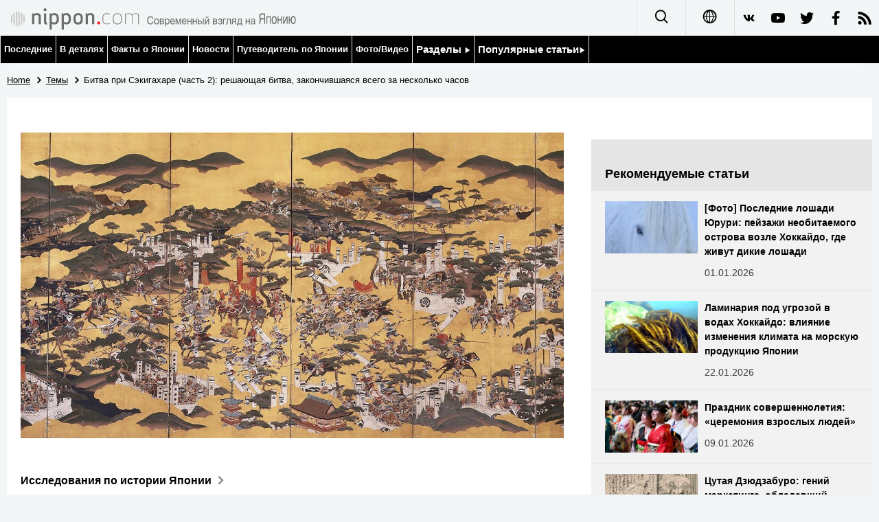

--- FILE ---
content_type: text/html; charset=UTF-8
request_url: https://www.nippon.com/ru/japan-topics/b06916/
body_size: 12300
content:
<!DOCTYPE html>
<html lang="ru">
  <head>
	<meta charset="utf-8">
	<!--[if IE]><meta http-equiv="X-UA-Compatible" content="IE=edge"><![endif]-->
   <meta name="viewport" content="width=device-width, initial-scale=1">
	<title>Битва при Сэкигахаре (часть 2): решающая битва, закончившаяся всего за несколько часов | Nippon.com</title>
	<meta name="cXenseParse:pageclass" content="article"/>
<meta name="cXenseParse:recs:recommendable" content="true"/>
<meta name="cXenseParse:ncf-pick" content="true"/>
<meta name="cXenseParse:ncf-pubyear" content="2023"/>
<meta name="cXenseParse:ncf-pubmonth" content="202311"/>
<meta name="cXenseParse:ncf-pubday" content="20231120"/>
<meta property="article:published_time" content="2023-11-20T09:00:07+0900"/>
<meta property="article:modified_time" content="2026-01-17T20:22:59+0900"/>
<meta name="cXenseParse:author" content="Каваи Ацуси"/>
<meta name="cXenseParse:ncf-articleid" content="b06916"/>
<meta name="cXenseParse:recs:articleid" content="b06916"/>
<meta name="cXenseParse:articleid" content="b06916"/>
<meta name="cXenseParse:ncf-category" content="Темы"/>
<meta name="cXenseParse:ncf-tag" content="История"/>
<meta name="cXenseParse:ncf-category" content="История"/>
<meta name="cXenseParse:ncf-series" content="Исследования по истории Японии"/>
<meta name="cXenseParse:ncf-thumbnail" content="https://www.nippon.com/ru/japan-topics/b06916/thumb/thumb_1.jpg?20260117202259"/>
<meta name="cXenseParse:ncf-tag" content="история Японии"/>
<meta name="cXenseParse:ncf-tag" content="Токугава"/>
<meta name="cXenseParse:ncf-articletype" content="オリジナル"/>
<meta name="description" content="Битва при Сэкигахаре была крупномасштабным сражением, которое произошло в 15-й день 9-й луны 5 года Кэйтё (21 октября 1600 года по современному календарю), и основным полем боя была местность Сэкигахара в земле Мино (совр. посёлок Сэкигахара преф. Гифу). В битве, которую называют «решающей битвой Поднебесной», Восточная армия под предводительством Токугавы Иэясу разбила Западную армию, которой командовал Исида Мицунари, после чего Иэясу в 1603 году основал сёгунат Эдо. Во второй части этой серии мы расскажем о просчёте Мицунари в планировании боя и о причинах победы Восточной армии."/>
<meta name="keywords" content="история Японии,Токугава"/>
<meta property="og:url" content="https://www.nippon.com/ru/japan-topics/b06916/"/>
<meta property="og:type" content="article"/>
<meta property="og:title" content="Битва при Сэкигахаре (часть 2): решающая битва, закончившаяся всего за несколько часов"/>
<meta property="og:description" content="Битва при Сэкигахаре была крупномасштабным сражением, которое произошло в 15-й день 9-й луны 5 года Кэйтё (21 октября 1600 года по современному календарю), и основным полем боя была местность Сэкигахара в земле Мино (совр. посёлок Сэкигахара преф. Гифу). В битве, которую называют «решающей битвой Поднебесной», Восточная армия под предводительством Токугавы Иэясу разбила Западную армию, которой командовал Исида Мицунари, после чего Иэясу в 1603 году основал сёгунат Эдо. Во второй части этой серии мы расскажем о просчёте Мицунари в планировании боя и о причинах победы Восточной армии."/>
<meta property="og:image" content="https://www.nippon.com/ru/ncommon/contents/japan-topics/2497692/2497692.jpg"/>
<meta property="og:site_name" content="nippon.com"/>
<meta name="twitter:card" content="summary_large_image"/>
<meta name="twitter:site" content="@nippon_ru"/>
<meta name="twitter:url" content="https://www.nippon.com/ru/japan-topics/b06916/"/>
<meta name="twitter:title" content="Битва при Сэкигахаре (часть 2): решающая битва, закончившаяся всего за несколько часов"/>
<meta property="twitter:description" content="Битва при Сэкигахаре была крупномасштабным сражением, которое произошло в 15-й день 9-й луны 5 года Кэйтё (21 октября 1600 года по современному календарю), и основным полем боя была местность Сэкигахара в земле Мино (совр. посёлок Сэкигахара преф. Гифу). В битве, которую называют «решающей битвой Поднебесной», Восточная армия под предводительством Токугавы Иэясу разбила Западную армию, которой командовал Исида Мицунари, после чего Иэясу в 1603 году основал сёгунат Эдо. Во второй части этой серии мы расскажем о просчёте Мицунари в планировании боя и о причинах победы Восточной армии."/>

	<meta http-equiv="Content-Security-Policy" content="upgrade-insecure-requests" />
	<link rel="shortcut icon" href="../../ncommon/images/favicon.ico" type="image/x-icon" />
	<link rel="icon" sizes="180x180" href="../../ncommon/images/apple-touch-icon.png">
	<link rel="apple-touch-icon" href="../../ncommon/images/apple-touch-icon.png" />
	<link rel="apple-touch-icon" sizes="57x57" href="../../ncommon/images/apple-touch-icon-57x57.png" />
	<link rel="apple-touch-icon" sizes="72x72" href="../../ncommon/images/apple-touch-icon-72x72.png" />
	<link rel="apple-touch-icon" sizes="76x76" href="../../ncommon/images/apple-touch-icon-76x76.png" />
	<link rel="apple-touch-icon" sizes="114x114" href="../../ncommon/images/apple-touch-icon-114x114.png" />
	<link rel="apple-touch-icon" sizes="120x120" href="../../ncommon/images/apple-touch-icon-120x120.png" />
	<link rel="apple-touch-icon" sizes="144x144" href="../../ncommon/images/apple-touch-icon-144x144.png" />
	<link rel="apple-touch-icon" sizes="152x152" href="../../ncommon/images/apple-touch-icon-152x152.png" />
	<link rel="apple-touch-icon" sizes="180x180" href="../../ncommon/images/apple-touch-icon-180x180.png" />

		<link href="https://fonts.googleapis.com/css?family=Montserrat" rel="stylesheet">
			<link href="https://fonts.googleapis.com/css?family=Merriweather+Sans" rel="stylesheet">
    <link href="https://fonts.googleapis.com/css?family=Montserrat:300,400,600,700" rel="stylesheet">

	<link rel="canonical" href="https://www.nippon.com/ru/japan-topics/b06916/" />
		<link rel="stylesheet" href="../../ncommon/css/common.css?20260117" media="" />

	   	 <link rel="stylesheet" href="../../../custom/inpage.css?20260117" media="" />
	
	<link rel="stylesheet" href="../../ncommon/js/plugin/fancybox-2.1.7/jquery.fancybox.css" media="" />
	<script>
	  var authorJson = '[{"authorId":"11040","authorRank":"","nameSite":"Каваи Ацуси","imgUrl":"\/ru\/ncommon\/columnist\/img\/01_11040.jpg","rank":"","authorJsonUrl":"\/ru\/ncommon\/columnist\/01_11040.json"}]';
	  var seriesId = '1410';
	  var seriesUrl = '/ru/series/b069/';
	  var articleId = 'b06916';
	  var addthisUrl = "https://www.nippon.com/ru/japan-topics/b06916/";
	</script>

	<script src="../../ncommon/conf/settings.js?20260117"></script>
	<script src="../../ncommon/js/lib/base.js?20260117"></script>
	<script src="../../ncommon/js/lib/utility.js?20260117"></script>
	<script src="../../ncommon/js/liberal.js?20260117" ></script>

	
  </head>

  <body  class="id-detail ">

	<a name="page_top" id="page_top"></a>
	<header id="global-header">
	</header>
	<script src="../../ncommon/js/header.js?20260117" async></script>
	<main>
	<div class="u-bg">

	<ul class="u-pan usp-none">
		<li class="u-pan_li" ><a href="/ru/" class="u-pan_a" ><span >Home</span></a></li>
		<li class="u-pan_li i-arrowr" ><a href="/ru/japan-topics/" class="u-pan_a" ><span itemprop="title">Темы</span></a></li>
		<li class="u-pan_li i-arrowr">Битва при Сэкигахаре (часть 2): решающая битва, закончившаяся всего за несколько часов</li>
	</ul>

	<article class="c-main c-main1">
	<div class="c-mainin">
	<div class="gpc">
		<div class=" gpc-c_l">
 			 			  <div class="c-content">
 			     				 <img class="c-detailmv" src="/ru/ncommon/contents/japan-topics/2497692/2497692.jpg">
 			                  </div>
 			 			<div class="c-content">

 								<p class="c-series">
						</span></span><a href="/ru/series/b069/">Исследования по истории Японии<span class="i-arrowr usp-none"></span></a>
				</p>
				
				 <h1 class="c-h1">Битва при Сэкигахаре (часть 2): решающая битва, закончившаяся всего за несколько часов</h1>


				
													<a class="c-cate c-cate0" href="/ru/articlelist.html?f=ncf-category&s=%D0%98%D1%81%D1%82%D0%BE%D1%80%D0%B8%D1%8F">История</a>
												
				<time class="c-date" >20.11.2023</time>

				<p class="c-author" id="kiji-author">
				</p>
				<!-- leading -->
								<div class="c-read">
				Битва при Сэкигахаре была крупномасштабным сражением, которое произошло в 15-й день 9-й луны 5 года Кэйтё (21 октября 1600 года по современному календарю), и основным полем боя была местность Сэкигахара в земле Мино (совр. посёлок Сэкигахара преф. Гифу). В битве, которую называют «решающей битвой Поднебесной», Восточная армия под предводительством Токугавы Иэясу разбила Западную армию, которой командовал Исида Мицунари, после чего Иэясу в 1603 году основал сёгунат Эдо. Во второй части этой серии мы расскажем о просчёте Мицунари в планировании боя и о причинах победы Восточной армии.
				</div>
				

				
				<!--  addthis -->
				<div name="addthis_tools"></div>

				<div class="c-lang">
					<div class="c-lang_icon"><span class="i-earth"></span></div>
						<div class="c-lang_link"><span id="others-lang"></span>
							<input class="c-lang_check" type="checkbox" id="langlink" checked>
							<ul class="c-lang_open">
								<li class="other-language-link-en">English</li>
								<li class="other-language-link-ja">日本語</li>
								<li class="other-language-link-cn">简体字</li>
								<li class="other-language-link-hk">繁體字</li>
								<li class="other-language-link-fr">Français</li>
								<li class="other-language-link-es">Español</li>
								<li class="other-language-link-ar">العربية </li>
								<li class="other-language-link-ru">Русский</li>
							</ul>
						<!--</label>-->
					</div>
				</div><!--c-lang-->

  				<div class="editArea">
  				 <h2>Иэясу превратился в мятежника</h2>
<p>Токугава Иэясу расценил отказ Уэсуги Кагэкацу из Айдзу приехать в Киото как мятеж, и в шестую луну 5 года Кэйтё (1600) он начал военную экспедицию в Айдзу с большой армией численностью около 57&nbsp;000 человек (существуют и другие версии её численности).</p>
<p>Однако в 24-й день седьмой луны, когда он находился в Ояме в земле Симоцукэ (совр. город Ояма, префектура Тотиги), он узнал о том, что Исида Мицунари и Оотани Ёсицугу собирают войска.</p>
<p>Поэтому на следующий день он отменил поход на Айдзу и отправил военачальников, с которыми был в союзе, на запад. Сам он, похоже, намеревался ненадолго вернуться в Эдо, а потом сразу же последовать за ними.</p>
<p>Однако Иэясу не смог сразу же покинуть Эдо. Дело было в том, что ситуация существенно изменилась.</p>
<p>Мори Тэрумото, крупный феодал западной части страны, внезапно вторгся в замок Осака и возглавил Западную армию, то есть объединение выступавших против Иэясу феодалов. Он захватил контроль над Тоётоми Хидэёри и склонил на свою сторону его мать, Ёдо-доно, и трёх высших чиновников <em>бугё </em>(Маэда Гэнъи, Масита Нагамори, и Нацука Масаиэ). Укита Хидэиэ, один из <em>го-тайро</em>, Пяти старейшин, также присоединился к Западной армии.</p>
<p>Правительство Тоётоми в составе трёх <em>бугё</em> (<em>сан-бугё</em>) суммировало &laquo;преступления&raquo; Иэясу в послании о его отстранении от власти &laquo;Перечень нарушений со стороны Среднего министра&raquo; (<em>Дайфу тигаи-но дзёдзё</em>) и разослало его различным феодалам. Этот официальный документ был составлен убедительным образом, в нём описывалась жестокость Иэясу и выражалась лояльность по отношению к Тоётоми Хидэёри. Если исходить только из текста послания, правда была на стороне Западной армии. Иными словами, Иэясу превратился в мятежника.</p>
<p>Когда это случилось, Иэясу начал сомневаться в том, что даймё, вассалы рода Тоётоми, вставшие на его сторону, действительно выступят на стороне Токугава, то есть Восточной армии. Кроме того, помимо Уэсуги Кагэкацу из Айдзу, были и другие враги, и было неясно, как поступят Сатакэ Ёсинобу из земли Хитати и другие &ndash; существовала вероятность того, что они могут вторгнуться во владения Токугавы. Само собой разумеется, требовалось и постараться обеспечить перевес в числе сторонников. Это был очень серьёзный кризис для Иэясу.</p>
<h2>Опоздание армии Хидэтады</h2>
<p>Однако в итоге опасения Иэясу оказались напрасными. Передовые войска его союзников, то есть Восточная армия, продвигались неудержимо и за один день захватили <a href="https://www.nippon.com/ru/guide-to-japan/castle00121039/">замок Гифу</a>, принадлежавший Западной армии. Если бы всё так и продолжалось, они бы сокрушили Западную армию и без Токугавы.</p>
<p class="photo_box_c_v2"><a href="/ru/ncommon/contents/japan-topics/2497686/2497686.jpg" class="fancybox" rel="gallery" data-libid="2497686"><img src="/ru/ncommon/contents/japan-topics/2497686/2497686.jpg" data-libid="2497686" alt="Замок Гифу (город Гифу) когда-то назывался замком Инабаяма, в период Сэнгоку им владел Сайто Досан. Нынешний замок был реконструирован в 1955 году (PIXTA)" /></a><br /><span class="caption_v2 ">Замок Гифу (город Гифу) когда-то назывался замком Инабаяма, в период Сэнгоку им владел Сайто Досан. Нынешний замок был реконструирован в 1955 году (PIXTA)</span></p>
<p>Удивленный таким поворотом, Иэясу приказал военачальникам передовых отрядов до своего прибытия следовать указаниям, которые будет давать Ии Наомаса, запретив им действовать самовольно, и поспешно покинул Эдо в первый день девятой луны. Он вёл армию численностью 32&nbsp;000 человек (существуют и другие версии о численности войск). Он быстро продвигался вдоль тракта Токайдо, войдя в <a href="https://www.nippon.com/ru/guide-to-japan/castle00123045/">замок Окадзаки</a> в 9-й день, и в замок Киёсу в 11-й день. Однако Иэясу из-за простуды остановил наступление. Возможно, это было также связано с известием, что армия Токугава Хидэтада, которая должна была наступать на запад по тракту Тосандо (Накасэндо), задерживается.</p>
<p>Войско, которое вёл Иэясу, состояло из воинов низкоранговых родов, а войска наследственных вассалов Токугава (фудай даймё) с доходом от 10&nbsp;000 коку и прочих могущественных феодалов возглавил его сын, Хидэтада. Другими словами, армия Хидэтады была главной силой Токугавы. Задача этой армии была в том, чтобы взять под контроль район Синано, включая <a href="https://www.nippon.com/ru/guide-to-japan/castle00116027/">замок Уэда</a>, которым владел Санада Масаюки. Согласно планам, она должна была присоединиться к войскам Иэясу позже.</p>
<p>Однако из-за только что упомянутых обстоятельств Иэясу попросил Хидэтаду немедленно выдвинуться на запад. Между тем посланник с этим распоряжением опоздал из-за наводнения и других факторов, а армия Хидэтады была занята штурмом замка Уэда, и стало ясно, что эти войска не смогут прибыть вовремя к битве, в которой решатся судьбы страны.</p>
<p>Однако, если бы Иэясу остался в замке Киёсу, ушедшие вперёд войска его союзников могли самостоятельно атаковать основные силы Западной армии, засевшие в замке Оогаки. По этой причине Иэясу направился в замок Гифу, а на 14-й день прибыл в Акасаку возле замка Оогаки, где встретился с командующими передовыми войсками.</p>
<p class="photo_box_c_v2"><a href="/ru/ncommon/contents/japan-topics/2497691/2497691.jpg" class="fancybox" rel="gallery" data-libid="2497691"><img class="vertical-img" src="/ru/ncommon/contents/japan-topics/2497691/2497691.jpg" data-libid="2497691" alt="Токугава Иэясу на гравюре серии &laquo;16 добрых богов дома Токугава&raquo; (Токугава-кэ дзю-року дзэнсин сёдзо дзу, цифровая коллекция Национальной парламентской библиотеки)" /></a><br /><span class="caption_v2 ">Токугава Иэясу на гравюре серии &laquo;16 добрых богов дома Токугава&raquo; (Токугава-кэ дзю-року дзэнсин сёдзо дзу, цифровая коллекция Национальной парламентской библиотеки)</span></p>
<h2>Фукусима Масанори принимает сторону Иэясу</h2>
<p>На следующий день произошла решающая битва при Сэкигахаре.</p>
<p>Подробности хода сражения и его обстоятельства сражения невозможно выяснить по первичным историческим материалам (письмам и дневникам того времени).</p>
<p>Все описания этой битвы нам известны по записям более поздних поколений, т. е. вторичным исторические материалам. Тем не менее, &laquo;Записи о битве при Сэкигахара от её начала и до конца&raquo; (<em>Сэкигахара симацу ки</em>) представляют собой компиляцию событий с точки зрения Сакаи Тадакацу, владевшего замком Обама в земле Вакаса и позже занимавшего должность среднего старейшины <em>родзю</em> и высшего старейшины <em>тайро</em> в сёгунате Эдо. Записи составили конфуцианцы Хаяси Радзан и Хаяси Гохо, отец и сын, в 1656 году, и они представляют собой довольно качественный исторический документ, так что ход событий будем излагать на основании этих записей.</p>
<p>Исида Мицунари, похоже, изначально планировал линию обороны вокруг замков Киёсу и Гифу, дополнив её замками <a href="https://www.nippon.com/ru/guide-to-japan/castle00123043/">Инуяма</a> и Такэгахана. Мицунари, вероятно, считал, что Фукусима Масанори, владевший замком Киёсу, встанет на сторону Западной армии, поскольку он был военачальником, которого с малых лет воспитал Тоётоми Хидэёси.</p>
<p>Однако вместо этого Масанори, совместно с которым основными силами передовых войск Восточной армии командовал Икэда Тэрумаса, атаковал замок Гифу. Более того, владелец замка, Ода Хидэнобу, прямой потомок Нобунаги, сразу же сдал замок. В результате пал не только замок Гифу, но также замки Инуяма и Такэгахана.</p>
<p>Это был огромный просчёт. Мицунари, вынужденный изменить стратегию, решил укрепиться в замке Оогаки для отвлечения сил Восточной армии, пока главнокомандующий Западной армии Мори Тэрумото вместе с Тоётоми Хидэёри выступят из замка Осака. В последние годы обнаружили ранее существовавший огромный замок Тамасиро недалеко от Сэкигахара, и появилась новая теория о том, что Мицунари планировал отправить Тэрумото и Хидэёри в этот замок.</p>
<p>Мицунари, вероятно, предполагал, что если Тэрумото прибудет вместе с Хидэёри и во главе большой армии, то даймё Восточной армии, служившие роду Тоётоми, потеряют желание сражаться.</p>
<p>Таким образом, на 8-й день девятой луны Мицунари перешёл из замка Саваяма в замок Оогаки. Одновременно в десяти с лишним километрах позади, возле Сэкигахара, его войска разбили лагерь, где разместили войска различных феодалов. Как я упомянул выше, здесь также, вероятно, должны были расположиться Мори Тэрумото и Тоётоми Хидэёри.</p>
<p class="photo_box_c_v2"><a href="/ru/ncommon/contents/japan-topics/2497687/2497687.jpg" class="fancybox" rel="gallery" data-libid="2497687"><img src="/ru/ncommon/contents/japan-topics/2497687/2497687.jpg" data-libid="2497687" alt="Замок Оогаки (город Оогаки, префектура Гифу) был построен в 1535 году и служил базой Исиды Мицунари, входившего в состав Западной армии, во время битвы при Сэкигахара. В 1936 году замок был признан национальным достоянием, но был разрушен во время войны в 1945 году, и восстановлен в 1959 году (Jiji Press)" /></a><br /><span class="caption_v2 ">Замок Оогаки (город Оогаки, префектура Гифу) был построен в 1535 году и служил базой Исиды Мицунари, входившего в состав Западной армии, во время битвы при Сэкигахара. В 1936 году замок был признан национальным достоянием, но был разрушен во время войны в 1945 году, и восстановлен в 1959 году (Jiji Press)</span></p>
<p>С другой стороны, Токугава Иэясу хотел избежать осады замка, поскольку за время сражений за замок из замка Осака могли подойти Тэрумото и Хидэёри. В результате он придумал секретный план.</p>
<p>Он собрал всех военачальников, провёл военный совет и решил захватить цитадель Мицунари, замок Саваяма, и тут же атаковать замок Осака. Об этом решении узнали шпионы Западной армии, которые сообщили о нём Мицунари. В этом и заключался замысел Иэясу.</p>
<p>В панике Мицунари решил поспешно строить оборонительную линию вокруг Сэкигахара, чтобы остановить продвижение Восточной армии. Название &laquo;Сэкигахара&raquo;, &laquo;Поле заставы&raquo;, происходит от слова <em>сэки</em>, &laquo;застава&raquo;, раньше здесь был контрольный пункт. Район Сэкигахара являлся важным транспортным узлом, и контроль над ним позволял перекрыть движение на запад страны.</p>
<p class="photo_box_c_v2"><a href="/ru/ncommon/contents/japan-topics/2497688/2497688.jpg" class="fancybox" rel="gallery" data-libid="2497688"><img src="/ru/ncommon/contents/japan-topics/2497688/2497688.jpg" data-libid="2497688" alt="Со смотрового зала Мемориального музея поля битвы Сэкигахара в Гифу, открытого в октябре 2020 года, можно увидеть панорамный вид на поле сражения" /></a><br /><span class="caption_v2 ">Из смотрового зала Мемориального музея поля битвы Сэкигахара в Гифу, открытого в октябре 2020 года, можно увидеть панорамный вид на поле сражения</span></p>
<h2>Ии Наомаса торопится в битву</h2>
<p>Поздним вечером в 14-й день девятой луны, под покровом темноты и сильного ливня Западная армия под предводительством Мицунари тайно покинула замок Оогаки. Войска Мицунари не зажигали факелов, лошадям завязали рты, чтобы звук, и пошли в обход Сэкигахара так, чтобы их не заметила Восточная армия. Говорят, что Иэясу получил известие о выходе Западной армии из замка Оогаки около 2 часов ночи.</p>
<p>Затем Иэясу приказал всей своей армии наступать. Восточная армия также поспешила в Сэкигахара по грязи под дождём.</p>
<p>Первым начал битву Ии Наомаса из Восточной армии, которого называли одним из &laquo;Четырех небесных царей Токугавы&raquo;, то есть одним из четверых наиболее выдающихся его полководцев. Хотя он служил Иэясу сравнительно недолго, став его вассалом в 3 году Тэнсё (1575), он добился больших военных успехов и заработал высокое звание. Несмотря на это, он пошёл на нарушение воинского устава.</p>
<p>Было решено, что первым боевые действия начнёт Фукусима Масанори. Далее на передовые линии войска выводили даймё, связанные с Тоётоми, такие как Тодо Такатора, Като Ёсиаки, Хосокава Тадаоки, Курода Нагамаса, и единственным в этой группе прямым вассалом (<em>фудай даймё</em>) Токугавы был Наомаса.</p>
<p>Считается, что Восточная и Западная армии закончили построение между 6:00 и 7:00 утра в 15-й день девятой луны. Дождь прекратился, но туман оставался густым. Обе армии стояли друг напротив друга и пристально рассматривали друг друга. Тем временем группа численностью примерно в 50 всадников направилась вперёд, проскользнув мимо войск Фукусимы Масанори. Это был отряд Ии Наомасы.</p>
<p>Кани Ёсинага из войска Фукусимы увидел их и закричал: &laquo;Здесь мы пройти тебе не позволим!&raquo;, и тогда Наомаса ответил: &laquo;Здесь Мацудайра Тадаёси (четвёртый сын Иэясу). Сегодня его первая битва, поэтому мы пришли посмотреть, чтобы больше узнать о сражениях!&raquo;, &ndash; и с этими словами поехал дальше, налетев на входившее в Западную армию войско Укиты Хидэиэ числом в 17&nbsp;000 человек.</p>
<p>Это было явное <em>нукэгакэ</em>, то есть тайное выдвижение в бой раньше основного войска, чтобы стяжать славу и почести.</p>
<p>Несмотря на это, после боя Фукусима Масанори не стал подавать никаких жалоб.</p>
<p>Наомаса возглавлял войско в 3000 солдат, но он намеренно оставил свои основные силы позади и пришёл только с пятью десятками всадников, сделав вид, будто бы собирается только посмотреть. Возможно, Масанори решил, что Наомаса из-за густого тумана случайно столкнулся с противником, и у него не было другого выбора, кроме как вступить в бой. Кроме того, в последние годы некоторые исследователи подвергают сомнению теорию о том, что Наомаса и Тадаёси первыми вступили в бой, но здесь мы будем придерживаться общепринятой версии.</p>
<p>В любом случае, как говорят, Иэясу порадовало то, что битву первыми начали его сын и прямой вассал рода Токугава.</p>
<h2>Тайные переговоры рода Мори с Иэясу</h2>
<p>Так началось полномасштабное столкновение Восточной и Западной армий, при этом дали свои плоды и политические манёвры Иэясу &ndash; многие западные даймё решили стоять и наблюдали за сражением со стороны, так что из 80-тысячной Западной армии в бой вступило менее половины (хотя существуют и другие версии).</p>
<p>Среди тех, кто наблюдал за происходящим со стороны, была и 16-тысячная армия рода Мори, расположившаяся на горе Нангу. Мори Тэрумото являлся главнокомандующим Западной армии, но в тот день находился в замке Осака, а войска вместо него возглавил Мори Хидэмото, приёмный сын Тэрумото.</p>
<p>На самом деле Хидэмото хотел биться, но возглавлявший авангард Киккава Хироиэ, двоюродный брат Тэрумото, не двигался с места и не поддавался на уговоры. Само собой разумеется, часто приходили напоминания от Исиды Мицунари, просившего их присоединиться к бою. Говорят, что в растерянности Хидэмото не придумал ничего лучше, как извиниться перед посланником Мицунари со словами: &laquo;Сейчас я как раз кормлю солдат&raquo;. Полагаю, что этот эпизод выдумали, разумеется, уже позднее, но всё же&hellip;</p>
<p>Поскольку армия Мори не двигалась с места, разбившие лагерь неподалёку Нацука Масаиэ и Тёсокабэ Моритика также стали что-то подозревать и не участвовали в битве. В результате более 30&nbsp;000 воинов, расположившихся на горе Нангу, оказались бесполезными.</p>
<p>Дело в том, что Хироиэ уже вёл тайные переговоры с Иэясу.</p>
<p>Ещё раньше Хироиэ узнал, что Мицунари соберёт армию, во главе которой поставит Тэрумото. Поэтому он пытался убедить Тэрумото не соглашаться, но тот всё же уехал в Осаку.</p>
<p>Поэтому по просьбе Хироиэ его близкий друг Курода Нагамаса передал Иэясу, что этот план составил Анкокудзи Экэй, старший вассал Мори, а сам Тэрумото не имеет к этому никакого отношения. Иэясу поверил этим словам.</p>
<p>С тех пор Хироиэ тайно общался с представителями Токугавы, но делал вид, что действует в составе Западной армии, а за день до битвы при Сэкигахара рассказал своему военачальнику Хидэмото и старшим вассалам клана Мори о переговорах с Иэясу.</p>
<p>В результате проведённого совета без разрешения Тэрумото он дал Иэясу заложников и сумел получить скреплённую кровью священную клятву (<em>кисёмон</em>) со стороны Токугавы с обещанием, что, если род Мори подтвердит свою верность, Токугава официально утвердит их в правах на их родовые владения. Поэтому Хироиэ и наблюдал за битвой со стороны, выказывая этим свою преданность Иэясу.</p>
<p>Однако, несмотря даже на то, что воевало менее половины войск, Западная армия показала потрясающую боевую эффективность. Из-за этого в первые часы никто не мог добиться перевеса. Иэясу это, должно быть, беспокоило. Если бы наблюдавшие со стороны Мори и другие военачальники Западной армии, видя эту ситуацию, атаковали бы Восточную армию, она бы проиграла.</p>
<p>В то время Иэясу беспокоился о том, что Кобаякава Хидэаки, обещавший сменить сторону и перейти к Восточной армии, не двигался с горы Мацуояма. Это рассердило Иэясу, и он приказал палить из ружей по Мацуояме, что впоследствии назвали &laquo;вопрос обстрелом&raquo;, как написано в &laquo;Собранных по соломинке старых слухах о правителях и народе&raquo; (<em>Тёя кюбун хоко</em>).</p>
<p class="photo_box_c_v2"><a href="/ru/ncommon/contents/japan-topics/2497693/2497693.jpg" class="fancybox" rel="gallery" data-libid="2497693"><img class="vertical-img" src="/ru/ncommon/contents/japan-topics/2497693/2497693.jpg" data-libid="2497693" alt="Кобаякава Хидэаки в серии &laquo;Сборник портретов&raquo; (Курихара Нобумицу, Сёдзосю гон-тюнагон хидэаки, Национальная библиотека парламента Японии)" /></a><br /><span class="caption_v2 ">Кобаякава Хидэаки в серии &laquo;Сборник портретов&raquo; (Курихара Нобумицу, Сёдзосю гон-тюнагон хидэаки, Национальная библиотека парламента Японии)</span></p>
<p>Колебавшийся до этого Хидэаки в ответ на &laquo;вопрос обстрелом&raquo; спустился с горы Мацуояма и напал на лагерь своего союзника Отани Ёсицугу внизу. Это привело к тому, что Акадза Наоясу, Огава Сукэтада, Куцуки Мотоцуна и Вакидзака Ясухару атаковали своих союзников, а с уничтожением армии Отани Западная армия распалась.</p>
<p>Однако в последние годы появилась новая теория, утверждающая, что Кобаякава Хидэаки с самого начала воевал в Восточной армии, и вокруг этого ведутся ожесточённые споры.</p>
<p>Как бы там ни было, но решающая битва при Сэкигахаре всего за несколько часов завершилась победой Восточной армии.</p>
<p class="photo_box_c_v2"><a href="/ru/ncommon/contents/japan-topics/2497689/2497689.jpg" class="fancybox" rel="gallery" data-libid="2497689"><img src="/ru/ncommon/contents/japan-topics/2497689/2497689.jpg" data-libid="2497689" alt="В битве при Сэкигахара использовалось множество фитильных ружей, некоторые из знаменитых военачальников были убиты или ранены из огнестрельного оружия. На фотографии мы видим отреставрированное фитильное ружье общей длиной 2,3 метра, найденное в частном доме в городе Сэкигахара в апреле 2001 г." /></a><br /><span class="caption_v2 ">В битве при Сэкигахара использовалось множество фитильных ружей, некоторые из знаменитых военачальников были убиты или ранены из огнестрельного оружия. На фотографии мы видим отреставрированное фитильное ружье общей длиной 2,3 метра, найденное в частном доме в городе Сэкигахара в апреле 2001 г.</span></p>
<p>Фотография к заголовку: Правая панель складной ширмы с изображением битвы при Сэкигахара (период Эдо) из Художественного музея Ватанабэ (город Тоттори). Картина показывает обстановку в день битвы с южной стороны поля боя. В подробностях изображены люди и их доспехи, а на правой панели представлено жестокое столкновение двух армий вскоре после начала битвы</p>
  				</div><!--editArea-->

				<p class="c-more c-more-nexpage" id="next-page-nav"></p>
				<div class="paging">
					<ul class="paging__list" id="paging-list">
					</ul>
				</div>
				   				<section class="c-detailkeyward">
  					<h2 class="is-ttl"><span></span></h2>
					<p class="c-keywords">
												 <a href="">история Японии</a>
					 							 <a href="">Токугава</a>
					 						</p>
  				</section><!--detailkeyward-->
				
				<div name="addthis_tools"></div>

  				<div id="detailauthor">

  				</div><!--detailauthor-->


  				<section class="c-cas">
  					<h2 class="cpc-casttl csp-casttl" id="detail_under_series_title"></h2>
  					<div id="detail_under_series"></div>
  					<p class="c-more" id="series_more"><a href=""></a></p>
  				</section>

  				<section class="c-cas c-detail_under"><!--cas 関連するコンテンツ-->
  					<h2 class="cpc-casttl csp-casttl" id="detail_under_relation_title"></h2>
					<ul class="gpc gpc-g30 gpc-3n" id="detail_under_relation"></ul>
  				</section><!--cas 関連するコンテンツ-->

  			</div><!--c-content-->
	   </div><!--gpc-c_l-->

	   <aside class="gpc-c_r">
	    			<h2 class="cpc-catelogo">
				<span class="is-1"></span><span class="is-2"></span>
			</h2>
	    


			<section class="c-aside csp-bb">
				<p class="cpc-asidettl csp-casttl ctb-asidepd" id="detail_aside_recommend_title"></p>
				<div class="cpc-asidediv" id="detail_aside_recommend">

			 	</div><!-cpc-asidediv-->
			</section><!--おすすめ-->


			<!--人気コンテンツ-->
			<section class="c-aside csp-bb">
                <h2 class="cpc-asidettl csp-casttl ctb-asidepd ranking-title" id="popular_news_title"></h2>
                <ul class="swiper-wrapper ranking-ul">
                    <li class="ranking-tab ranking-tab-active" id="popular_news_tab"><h2></h2></li>
                    <li class="ranking-tab" id="popular_sns_tab"><h2></h2></li>
                    <li class="ranking-tab" id="popular_time_tab"><h2></h2></li>
                </ul>
                <div class="cpc-asidediv" id="popular_news"></div>
                <div class="cpc-asidediv ranking-tab-hidden" id="popular_sns"></div>
                <div class="cpc-asidediv ranking-tab-hidden" id="popular_time"></div>

				<p class="upc-none c-more"><span onclick="$('.c-ninki_after').show('fast');$(this).parent().hide('fast');" id="popular_news_more"><span id="popular-more"></span><span class="i-plus2"></span></span></p>
			</section><!--人気-->

			<!--人気キーワード-->
	   		<section class="c-aside csp-bb">
	   			 <h2 class="cpc-asidettl csp-casttl ctb-asidepd" id="pop-keywords"></h2>
	   			   <div class="cpc-asidediv">
	   				 <div class="cpc-asidediv_in csp-div_in ctb-asidepd">
		   				 <p class="c-keywords" id="pop-keywords-list">
						</p>
			  	 	 </div><!--cpc-asidediv_in-->
				   </div><!--cpc-asidediv-->
			</section><!--人気のキーワード-->
	   </aside><!--gpc-c_r-->
	  </div><!--gpc-->
	  </div><!--c-mainin-->
	</article>

	</div><!--u-bg-->
	</main><!--main-->

	<footer class="c-footer" id="global-footer">

	</footer>
	<script src="../../ncommon/js/plugin/jquery.min.js?20260117"></script>
	<script src="../../ncommon/js/plugin/fancybox-2.1.7/jquery.mousewheel.pack.js"></script>
	<script src="../../ncommon/js/plugin/fancybox-2.1.7/jquery.fancybox.js"></script>
	<script src="../../ncommon/js/recommend/recommend_utility.js?20260117"></script>
	<script src="../../ncommon/js/detail.js?20260117" ></script>
	<script src="../../ncommon/js/footer.js?20260117" ></script>

</body>
</html>


--- FILE ---
content_type: text/javascript;charset=utf-8
request_url: https://api.cxense.com/public/widget/data?json=%7B%22context%22%3A%7B%22referrer%22%3A%22%22%2C%22autoRefresh%22%3Afalse%2C%22url%22%3A%22https%3A%2F%2Fwww.nippon.com%2Fru%2Fjapan-topics%2Fb06916%2F%22%2C%22browserTimezone%22%3A%220%22%7D%2C%22widgetId%22%3A%22680046c4d644a2ad1e992d96a019a60f87242f60%22%2C%22user%22%3A%7B%22ids%22%3A%7B%22usi%22%3A%22mkq8c7g1d7abejtc%22%7D%7D%2C%22prnd%22%3A%22mkq8c7g1thnr30of%22%7D&media=javascript&sid=1133997414404625072&k=newuser&widgetId=680046c4d644a2ad1e992d96a019a60f87242f60&resizeToContentSize=true&useSecureUrls=true&usi=mkq8c7g1d7abejtc&rnd=345201146&prnd=mkq8c7g1thnr30of&tzo=0&callback=cXJsonpCB2
body_size: 7804
content:
/**/
cXJsonpCB2({"httpStatus":200,"response":{"items":[{"dominantimagedimensions":"1280x720","dominantimage":"https://www.nippon.com/ru/ncommon/contents/japan-topics/2202332/2202332.jpg","modifiedtime":"2023-07-09T03:20:48.000Z","ncf-thumbnail":"https://www.nippon.com/ru/japan-topics/g02171/thumb/thumb_1.jpg?20230709122048","publishtime":"2023-01-19T00:00:07.000Z","articleid":"g02171","ncf-category":["История","Темы","Туризм"],"title":"Замки Токугавы Иэясу","click_url":"https://api.cxense.com/public/widget/click/[base64]","ncf-tag":["История","Токугава","Туризм","замки","история Японии"],"url":"https://www.nippon.com/ru/japan-topics/g02171/"},{"dominantimagedimensions":"1280x720","dominantimage":"https://www.nippon.com/ru/ncommon/contents/japan-topics/2384642/2384642.jpg","modifiedtime":"2026-01-17T11:30:33.000Z","ncf-thumbnail":"https://www.nippon.com/ru/japan-topics/c12003/thumb/thumb_1.jpg?20260117203033","publishtime":"2023-04-18T00:00:17.000Z","articleid":"c12003","ncf-category":["История","Темы"],"title":"Жёны Токугавы Иэясу: предпочитал ли он опытных женщин?","click_url":"https://api.cxense.com/public/widget/click/[base64]","ncf-tag":["История","Токугава","история Японии"],"url":"https://www.nippon.com/ru/japan-topics/c12003/"},{"dominantimagedimensions":"1280x720","dominantimage":"https://www.nippon.com/ru/ncommon/contents/japan-topics/2208078/2208078.jpg","modifiedtime":"2026-01-19T07:38:37.000Z","ncf-thumbnail":"https://www.nippon.com/ru/japan-topics/c12001/thumb/thumb_1.jpg?20260119163837","publishtime":"2023-01-23T00:00:12.000Z","articleid":"c12001","ncf-category":["История","Темы"],"title":"Родословная Токугавы Иэясу: действительно ли он связан с родом Минамото?","click_url":"https://api.cxense.com/public/widget/click/[base64]","ncf-tag":["История","Токугава"],"url":"https://www.nippon.com/ru/japan-topics/c12001/"},{"dominantimagedimensions":"710x300","dominantimage":"https://www.nippon.com/ru/ncommon/contents/views/109758/109758.jpg","modifiedtime":"2023-07-09T07:02:43.000Z","ncf-thumbnail":"https://www.nippon.com/ru/views/b00704/thumb/thumb_1.jpg?20230709160243","publishtime":"2014-12-24T00:25:45.000Z","articleid":"0200704","ncf-category":["Жизнь","Культура","Общество","Путеводитель по Японии"],"title":"Непреходящее очарование Айдзу","click_url":"https://api.cxense.com/public/widget/click/[base64]","ncf-tag":["Ёсано Акико","Айдзувакамацу","Бяккотай","Великое восточно-японское землетрясение","Жизнь","Ито Хиробуми","Коидзуми Дзюнъитиро","Культура","Мукаитаки","Ногути Хидэё","Общество","Фукусима","Хигасияма","Цуругадзё","гейши"],"url":"https://www.nippon.com/ru/views/b00704/"},{"dominantimagedimensions":"822x462","dominantimage":"https://www.nippon.com/ru/ncommon/contents/japan-topics/2414330/2414330.jpg","modifiedtime":"2023-07-09T02:28:44.000Z","ncf-thumbnail":"https://www.nippon.com/ru/japan-topics/c12004/thumb/thumb_1.jpg?20230709112844","publishtime":"2023-06-19T00:00:02.000Z","articleid":"c12004","ncf-category":["История","Темы"],"title":"Токугава Иэясу и Такэда Сингэн: противостояние сильнейших военачальников в период объединения страны","click_url":"https://api.cxense.com/public/widget/click/[base64]","ncf-tag":["История","Токугава","история Японии","сёгунат"],"url":"https://www.nippon.com/ru/japan-topics/c12004/"},{"dominantimagedimensions":"1280x720","dominantimage":"https://www.nippon.com/ru/ncommon/contents/japan-topics/2797085/2797085.jpg","modifiedtime":"2025-05-13T00:00:07.000Z","ncf-thumbnail":"https://www.nippon.com/ru/japan-topics/c13324/thumb/thumb_1.jpg?20250513090007","publishtime":"2025-05-13T00:00:07.000Z","articleid":"c13324","ncf-category":["История","Культура","Общество","Темы"],"title":"Хамамацутё (JY28): станция, связанная с историей сёгуната Токугава","click_url":"https://api.cxense.com/public/widget/click/[base64]","ncf-tag":["История","Культура","Общество","Токио","железные дороги","история Японии"],"url":"https://www.nippon.com/ru/japan-topics/c13324/"},{"dominantimagedimensions":"1280x720","dominantimage":"https://www.nippon.com/ru/ncommon/contents/japan-topics/2480073/2480073.jpg","modifiedtime":"2023-10-16T00:00:12.000Z","ncf-thumbnail":"https://www.nippon.com/ru/japan-topics/c12009/thumb/thumb_1.jpg?20231016090012","publishtime":"2023-10-16T00:00:12.000Z","articleid":"c12009","ncf-category":["История","Темы"],"title":"Почему Токугава Иэясу решил сделать Эдо (современный Токио) своим политическим центром?","click_url":"https://api.cxense.com/public/widget/click/[base64]","ncf-tag":["История","Токио","Токугава","Эдо","история Японии"],"url":"https://www.nippon.com/ru/japan-topics/c12009/"},{"dominantimagedimensions":"1280x720","dominantimage":"https://www.nippon.com/ru/ncommon/contents/japan-topics/2720746/2720746.jpg","modifiedtime":"2024-12-26T00:00:13.000Z","ncf-thumbnail":"https://www.nippon.com/ru/japan-topics/bg900550/thumb/thumb_1.jpg?20241226090013","publishtime":"2024-12-26T00:00:13.000Z","articleid":"bg900550","ncf-category":["История","Темы"],"title":"(Рецензия) «Религия в истории Японии» Хонго Кадзуто – уникальный очерк о взаимосвязи между религией и военачальниками эпохи Сэнгоку","click_url":"https://api.cxense.com/public/widget/click/[base64]","ncf-tag":["История","история Японии","религия"],"url":"https://www.nippon.com/ru/japan-topics/bg900550/"},{"dominantimagedimensions":"1280x720","dominantimage":"https://www.nippon.com/ru/ncommon/contents/japan-topics/225681/225681.jpg","modifiedtime":"2026-01-17T10:49:13.000Z","ncf-thumbnail":"https://www.nippon.com/ru/japan-topics/b06907/thumb/thumb_1.jpg?20260117194913","publishtime":"2020-07-13T00:26:49.000Z","articleid":"0206907","ncf-category":["История","Темы"],"title":"Первый правитель Японии периода Эдо: Токугава Иэясу и переход от войн к долгому периоду мира","click_url":"https://api.cxense.com/public/widget/click/[base64]","ncf-tag":["История","Ода Нобунага","Токугава","Тоётоми Хидэёси","история Японии"],"url":"https://www.nippon.com/ru/japan-topics/b06907/"},{"dominantimagedimensions":"1280x720","dominantimage":"https://www.nippon.com/ru/ncommon/contents/japan-topics/2493580/2493580.jpg","modifiedtime":"2023-11-13T00:00:02.000Z","ncf-thumbnail":"https://www.nippon.com/ru/japan-topics/b06915/thumb/thumb_1.jpg?20231113090002","publishtime":"2023-11-13T00:00:02.000Z","articleid":"b06915","ncf-category":["История","Темы"],"title":"Битва при Сэкигахаре (часть 1): смерть Тоётоми Хидэёси и последовавшая смута","click_url":"https://api.cxense.com/public/widget/click/[base64]","ncf-tag":["История","Токугава","Тоётоми Хидэёси","история Японии"],"url":"https://www.nippon.com/ru/japan-topics/b06915/"}],"prnd":"mkq8c7g1thnr30of"}})

--- FILE ---
content_type: application/javascript
request_url: https://www.nippon.com/ru/ncommon/conf/settings.js?20260117
body_size: 7511
content:
(function () {

  window.settings = window.settings || {};


  // settings.persisted = '2b6c3d281d476cb144766fd3985d78b1e8cb1f8c';
  settings.API_SERVER = "https://www.nippon.com";
  settings.WEB_SERVER = "https://www.nippon.com";

  // language
  settings.language = settings.language || {};

  settings.language.TITLE_PREFIX = '';

  settings.language.TITLE_SUFFIX = ' | nippon.com';

  settings.language.ROOT = '/ru';

  settings.language.SITE_ID = '1133997414404625072';
  settings.language.GOOGLE_ACCOUNT = 'UA-25827016-6';
  settings.language.GOOGLE_DEVID = 'i9k95';
  settings.language.GOOGLE_TAG_ID = 'GTM-P84HM3R';


  settings.language.STATUS_404_TITLE
    = 'Ошибка 404';
  settings.language.STATUS_404_MESSAGE
    = "Извините, запрашиваемая вами страница не найдена, проверьте правильность ссылки.";
  settings.language.STATUS_404_NOTE
    = "Если не удалось открыть страницу, воспользуйтесь формой поиска ниже.";

  // api(recommend)

settings.api = settings.api || {};

  settings.api.URL = 'https://api.cxense.com/persisted/execute';
  settings.api.ID_SEARCH = '702e8e0f7286becc77a5bc039ee638e652c707d5';
  settings.api.ID_NEWS_DATE = '702e8e0f7286becc77a5bc039ee638e652c707d5';
  settings.api.ID_LANGUAGE = '2b6c3d281d476cb144766fd3985d78b1e8cb1f8c';
  settings.api.ID_RELATION = '172ba1b9c59438bf954f802e9ae917b54c145149';

  settings.api.NEWS_DATE_QUERY_OPTION
    = ' and query(ncf-tag:\\"' + encodeURIComponent('News') + '\\")';

  // news letter

  settings.newsLetter = settings.newsLetter || {};

  settings.newsLetter.TITLE = 'Our Newsletter';

  //settings.newsLetter.BUTTON_TEXT = '配信登録する';
  settings.newsLetter.BUTTON_URL
    = 'https://nippon.us8.list-manage.com/subscribe?u=81ac7831f749bb98e22b1c762&id=e230632244';

  // sns list

  settings.snsList = settings.snsList || {};

  settings.snsList = {
    "i-vk": "https://vk.com/nippon.com_ru",
    "i-youtube": "https://www.youtube.com/c/NipponcomJapaninVideo",
    "i-twitter": "https://twitter.com/nippon_ru",
    "i-facebook": "https://www.facebook.com/Nipponcom.RU/"
  }

  settings.FACEBOOK_LIKES_API_URL = '';
  settings.WECHAT_ACCOUNT = '';

  // article

  // keywords(recommend)

  settings.keywords = settings.keywords || {};

  settings.keywords.TITLE = 'Популярные поисковые слова';

  // detail

  settings.detail = settings.detail || {};

  settings.detail.OTHER_LANGUAGE_TEXT = 'Читать на другом языке';

  settings.detail.RELATED_TAG_TITLE = 'Ярлыки';

  settings.detail.NEXT_PAGE_NAV_TEXT = 'Следующая:';

  settings.detail.WRITER_TITLE = 'Written by :';

  settings.detail.WRITER_TOTAL_TEXT = 'Статей автора:';

  settings.detail.WRITER_LATEST_TEXT = 'last updated at:';

  settings.detail.RELATION_TITLE = 'Related articles';

  settings.detail.RECOMMEND_TITLE = 'Рекомендуемые статьи';//あなたにおすすめ
  settings.detail.CONTENTS_MORE = 'Другие статьи по теме';
  settings.detail.AUTHOR_MORE_LABEL = 'Смотреть список статей';

  settings.detail.SERIES_TILE = 'Другие статьи по теме';
  settings.detail.SERIES_MORE = 'Смотреть список статей серии';

  settings.detail.AUTHOR_PROFILENAME = '[Об авторе]';

  settings.detail.SERIES_WIDGET_MAX_NUM = 6;
  settings.detail.SERIES_API_URL = settings.API_SERVER + '/api/search' + settings.language.ROOT + '/series/7/1/';
  settings.detail.RELEASE_DAY = "20190117";

  settings.detail.RANKING_PV = "Количество посещений";
  settings.detail.RANKING_SNS = "Поделились";
  settings.detail.RANKING_TIME = "Время на сайте";
  //author
  settings.author = settings.author || {};
  settings.author.AUTHOR_LABEL = "Авторы";
  settings.author.AUTHOR_KIJI_NUM = "Статей автора : ";
  settings.author.AUTHOR_KIJI_LATEST = "Дата последнего обновления : ";
  settings.author.AUTHOR_KIJI_LIST_LABEL = "Другие статьи этого автора";

  settings.globalHeader = settings.globalHeader || {};
  settings.globalHeader.LANGUAGE_EN_URL = '/en/';
  settings.globalHeader.LANGUAGE_JA_URL = '/ja/';
  settings.globalHeader.LANGUAGE_CN_URL = '/cn/';
  settings.globalHeader.LANGUAGE_HK_URL = '/hk/';
  settings.globalHeader.LANGUAGE_FR_URL = '/fr/';
  settings.globalHeader.LANGUAGE_ES_URL = '/es/';
  settings.globalHeader.LANGUAGE_AR_URL = '/ar/';
  settings.globalHeader.LANGUAGE_RU_URL = '/ru/';

  // tag search
  settings.search = settings.search || {};
  settings.search.TAG_URL = settings.language.ROOT + '/articlelist.html?f=ncf-tag&s=';
  settings.search.TAG_URL_LIST = settings.language.ROOT + '/ncommon/data/tag_url_list.json';
  settings.search.POP_TAG_URL_LIST = settings.language.ROOT + '/ncommon/data/keyword.json';


  // 枠ID又は枠IDの先頭文字列
  settings.COLUMN_ID_HEADSTARING_RECNETLY = 'recently';//最新記事の枠IDの先頭文字
  settings.COLUMN_ID_JAPAN_DATA = 'japan_data';//JAPAN DATAの枠ID

  settings.ORDER_ID_LIST_MAP = {
    "top1_2": "20000_1",
    "news": "20001",
    "japan_data": "20017",
    "topics_politics": "20018",
    "topics_economy": "20019",
    "topics_world": "20020",
    "topics_technology": "20021",
    "topics_society": "20022",
    "topics_culture": "20023",
    "topics_lifestyle": "20024",
    "topics_sports": "20025",
    "topics_animation": "20026",
    "topics_art": "20027",
    "topics_science": "20028",
    "topics_education": "20029",
    "topics_family": "20030",
    "topics_health": "20031",
    "topics_environment": "20032",
    "guide": "20033",
    "video": "20034",
    "books": "20035",
    "cinema": "20036",
    "analysis": "20037",
    "photos": "20038",
    "announcements": "20039",
    "video_main": "20066",
    "video_top": "20067",
    "video_guide": "20068",
    "video_news": "20069",
    "news1": "original-contents-list",
    "news_japan_data": "20070",
    "guide_main": "20059",
    "guide_top": "20060",
    "guide_news": "20061",
    "guide_genre": "20062",
    "guide_area": "20063",
    "guide_video": "20064",
    "guide_photos": "20065",
    "author_author": "20055",
    "topics_topics": "result-list",
    "search": "20080",
    "series": "20090",
    "notice": "20100",
    "author_article": "author-article-list",
    "japan_glances": "japanglances",
    "genre_list": "tag-list",
    "area_list": "tag-list",
    "competition_list": "tag-list",
    "top_news": "russia_news",
    "tokyo_main"  : "20101",
    "tokyo_other1": "20102",
    "tokyo_other2": "20103",
    "tokyo_other3": "20104",
    "tokyo_other4": "20105",
    "tokyo_other5": "20106",
    "tokyo_other6": "20107",
    "tokyo_other7": "20108",
    "tokyo_other8": "20109",
    "tokyo_other9": "20110",
  };

  settings.ORDER_ID_MORE_MAP = {
    "top1_2": "20000more",
    "news": "20001more",
    "japan_data": "20017more",
    "topics_politics": "20018more",
    "topics_economy": "20019more",
    "topics_world": "20020more",
    "topics_technology": "20021more",
    "topics_society": "20022more",
    "topics_culture": "20023more",
    "topics_lifestyle": "20024more",
    "topics_sports": "20025more",
    "topics_animation": "20026more",
    "topics_art": "20027more",
    "topics_science": "20028more",
    "topics_education": "20029more",
    "topics_family": "20030more",
    "topics_health": "20031more",
    "topics_environment": "20032more",
    "guide": "20033more",
    "video": "20034more",
    "books": "20035more",
    "cinema": "20036more",
    "analysis": "20037more",
    "photos": "20038more",
    "announcements": "20039more",
    "video_top": "20067more",
    "video_guide": "20068more",
    "video_news": "20069more",
    "news_japan_data": "20070more",
    "guide_top": "20060more",
    "guide_news": "20061more",
    "guide_genre": "20062more",
    "guide_area": "20063more",
    "guide_video": "20064more",
    "guide_photos": "20065more",
    "topics_topics": "40051more",
    "topics_topics": "40051more",
    "japan_glances": "japanglances_more",
    "top_news": "russia_news_more",
    "topics_topics": "40051more",
    "tokyo_other1": "20102more",
    "tokyo_other2": "20103more",
    "tokyo_other3": "20104more",
    "tokyo_other4": "20105more",
    "tokyo_other5": "20106more",
    "tokyo_other6": "20107more",
    "tokyo_other7": "20108more",
    "tokyo_other8": "20109more",
    "tokyo_other9": "20110more",
  };

  settings.CATEGORY_COLOR_JA_MAP = {
    "News": "1",
    "Guide": "2",
    "Video": "3",
    "Topics": "4",
    "Analysis": "5",
    "Japan Data": "6",
    "Japan Glances": "7",
    "Japan Basics": "8",
    "People": "9",
    "Images": "10",
    "Blog": "11",
    "sub category": "12",
    "Politics": "13",
    "Economy": "14",
    "Society": "15",
    "Culture": "16",
    "Science": "17",
    "Technology": "18",
    "Daily life": "19",
    "Sports": "20",
    "News Tourism": "21",
    "Tourism Spot": "22",
    "Tourism Resources": "23",
    "Tourism Infomation": "24",
    "Video News": "25",
    "Video Tourism": "26",
    "Entertainment": "27",
    "Environment": "28",
    "Education": "29",
    "Family": "30",
    "Health": "31",
    "Work": "32",
    "Disaster": "33",
    "History": "34",
    "Food and Drink": "35",
    "Travel": "36",
    "Art": "37",
    "Music": "38",
    "Design": "39",
    "Fashion": "40",
    "Manga": "41",
    "Anime": "42",
    "Books": "43",
    "Cinema": "44",
    "Arts": "45",
    "World": "46"
  };

  settings.IF_SUB_CATEGORY_MAP = {
    "News": true,
    "Topics": true
  };

  settings.ORDER_ID_TITLE_MAP = {
    "news": "newstitle",
    "news_japan_data": "20070title",
    "japan_data": "20017title",
    "guide": "20033title",
    "video": "20034title",
    "analysis": "20037title",
    "books": "20035title",
    "cinema": "20036title",
    "photos": "20038title",
    "guide_news": "20061title",
    "guide_genre": "20062title",
    "guide_area": "20063title",
    "guide_video": "20064title",
    "guide_photos": "20065title",
    "video_guide": "20068title",
    "video_news": "20069title",
    "japan_glances": "japanglancestitle",
    "genre_list": "tagstitle",
    "area_list": "tagstitle",
    "competition_list": "tagstitle",
    "top_news": "russia_news_title",
    "tokyo_other2": "20103title",
    "tokyo_other3": "20104title",
    "tokyo_other4": "20105title",
    "tokyo_other5": "20106title",
    "tokyo_other6": "20107title",
    "tokyo_other7": "20108title",
    "tokyo_other8": "20109title",
    "tokyo_other9": "20110title",
  };

  settings.NUMBER_OF_PER_PAGE = {
    "list": 20,
    "notice": 10
  };

  //レコメンド取得可能最大件数
  settings.WIDGET_MAX_NUM = 1000;
  //レコメンド枠HTMLのID
  settings.cx = settings.cx || {};
  settings.cx.C_POPULAR_NEWS = "popular_news";
  settings.cx.C_POPULAR_TOP = "popular_top";
  settings.cx.C_RECOMMEND_NEWS = "recommend_news";
  settings.cx.C_RECOMMEND_TOP_1 = "recommend_top_1";
  settings.cx.C_RECOMMEND_TOP_2 = "recommend_top_2";
  settings.cx.C_POPULAR_TOP_NEWS = "popular_top_news";
  settings.cx.C_POPULAR_TOP_JAPAN_DATA = "popular_top_japan_data";
  settings.cx.C_POPULAR_TOP_GUIDE = "popular_top_guide";
  settings.cx.C_POPULAR_TOP_ALL = "popular_top_all";
  settings.cx.C_RECOMMEND_DETAIL_1 = "detail_aside_recommend";
  settings.cx.C_RECOMMEND_DETAIL_2 = "detail_under_recommend";
  settings.cx.C_RECOMMEND_RELATION = "detail_under_relation";
  settings.cx.C_RECOMMEND_GUIDE_1 = "recommend_guide_top";
  settings.cx.C_RECOMMEND_GUIDE_2 = "recommend_guide_under";
  settings.cx.C_POPULAR_GUIDE = "popular_guide";
  settings.cx.C_RECOMMEND_VIDEO = "recommend_video";
  settings.cx.C_POPULAR_VIDEO = "popular_video";
  settings.cx.C_POPULAR_AUTHOR_LIST = "popular_author_list";
  settings.cx.C_POPULAR_AUTHOR = "popular_author";
  settings.cx.C_POPULAR_TOKYO = "popular_tokyo";
  settings.cx.C_RECOMMEND_TOKYO = "recommend_tokyo";
  settings.cx.C_POPULAR_IN_DEPTH = "popular_in_depth";
  settings.cx.C_POPULAR_TOP_ORIGINAL = "popular_top_original";

  settings.CX_CLEAR_TARGETS =[
    settings.cx.C_RECOMMEND_NEWS,
    settings.cx.C_RECOMMEND_TOP_2,
    settings.cx.C_POPULAR_TOP_NEWS,
    settings.cx.C_POPULAR_TOP_JAPAN_DATA,
    settings.cx.C_POPULAR_TOP_GLANCES,
    settings.cx.C_POPULAR_TOP_GUIDE,
    settings.cx.C_POPULAR_TOP_ALL,
    settings.cx.C_RECOMMEND_DETAIL_1,
    settings.cx.C_RECOMMEND_DETAIL_2,
    settings.cx.C_RECOMMEND_RELATION,
    settings.cx.C_RECOMMEND_RELATION_GALLARY,
    settings.cx.C_RECOMMEND_GUIDE_2,
    settings.cx.C_RECOMMEND_VIDEO,
    settings.cx.C_RECOMMEND_TOKYO
  ];

  settings.WIDGET_ID_MAP = {
    "popular_news": "5add4f6cd260eb404921a8810c306d9aedabc173",
    "popular_top": "447aa6960938a2ae42ba4270871b5a29db9580a1",
    "recommend_news": "",
    "recommend_top_1": "",
    "recommend_top_2": "348da41f1f77e5ccebb21ca2c146dc05596e59dc",
    "popular_top_news": "d3cb293f6928b56f0f23741f603a8804b432d7f6",
    "popular_top_japan_data": "b5be2ed33465208542d0691226ae5efb39e1868d",
    "popular_top_guide": "50619cf275505438e4212a443038e27885d2c205",
    "popular_top_all": "2d9cced46236f66e4eeb310ffe52059da29d4503",
    "detail_aside_recommend": "348da41f1f77e5ccebb21ca2c146dc05596e59dc",
    "detail_under_recommend": "348da41f1f77e5ccebb21ca2c146dc05596e59dc",
    "detail_under_relation": "680046c4d644a2ad1e992d96a019a60f87242f60",
    "recommend_guide_top": "a93b812ba3689f7263f0edbcdbcbd6d4745e30f8",
    "recommend_guide_under": "a93b812ba3689f7263f0edbcdbcbd6d4745e30f8",
    "popular_guide": "763d32e2eb240a832193c6afb6f1e92c4c6ea34d",
    "recommend_video": "1fc15b854c1fe6633b3796ea103f4c6414da59a2",
    "popular_video": "400776fba0984295b717f025d98a917f888937fc",
    "popular_author_list": "447aa6960938a2ae42ba4270871b5a29db9580a1",
    "popular_author": "447aa6960938a2ae42ba4270871b5a29db9580a1",
    "popular_tokyo": "d844b0a01299a87e8cc0635087aa8d5e5b0ed6f9",
    "recommend_tokyo": "c258184574a690317beaf70a56c3dbed2ecd92c0",
    "popular_in_depth": "2320babb5fbeaa1bfc85628e611dd9751243fd1d",
    "popular_top_original": "73cac15238d91a53f14eb8de5d41b2727078e636",
  };

  settings.WIDGET_ID_RANKINGS = {
    top: settings.WIDGET_ID_MAP[settings.cx.C_POPULAR_TOP],
    news: settings.WIDGET_ID_MAP[settings.cx.C_POPULAR_NEWS],
    guide: settings.WIDGET_ID_MAP[settings.cx.C_POPULAR_GUIDE],
    video: settings.WIDGET_ID_MAP[settings.cx.C_POPULAR_VIDEO],
    in_depth: settings.WIDGET_ID_MAP[settings.cx.C_POPULAR_IN_DEPTH],
    original: settings.WIDGET_ID_MAP[settings.cx.C_POPULAR_TOP_ORIGINAL]
  };

  settings.WIDGET_CATEGORY_MAP = {
    "news": "news",
    "guide-to-japan": "guide",
    "in-depth": "in_depth",
    "japan-video": "video",
    "guide": "guide",
    "video": "video",
    "в деталях": "in_depth",
  };

  settings.WIDGET_MORE_ID_MAP = {
    "popular_news": "popular_news_more",
    "popular_top": "popular_top_more",
    "popular_guide": "popular_guide_more",
    "popular_video": "popular_video_more",
    "popular_author_list": "popular_author_list_more",
    "popular_author": "popular_author_more",
    "popular_tokyo": "popular_tokyo_more"
  };
  settings.WIDGET_MORE_TEXT_MAP = {
    "popular_news": "Смотреть другие статьи",
    "popular_top": "Смотреть другие статьи",
    "popular_guide": "Смотреть другие статьи",
    "popular_video": "Смотреть другие статьи",
    "popular_author_list": "Смотреть другие статьи",
    "popular_author": "Смотреть другие статьи",
    "popular_tokyo": "Смотреть другие статьи"
  };
  settings.WIDGET_MORE_URL_MAP = {
  };

  //レコメンド枠HTMLのタイトルID
  settings.WIDGET_TITLE_ID_MAP = {
    "popular_news": "popular_news_title",
        "popular_top": "popular_top_title",
    "popular_top_original": "popular_top_title",
    "recommend_news": "recommend_news_title",
    "recommend_top_2": "recommend_top_title",
    "popular_top_news": "popular_top_news_title",
    "popular_top_japan_data": "popular_top_japan_data_title",
    "popular_top_guide": "popular_top_guide_title",
    "popular_top_all": "popular_top_all_title",
    "detail_aside_recommend": "detail_aside_recommend_title",
    "detail_under_recommend": "detail_under_recommend_title",
    "detail_under_relation": "detail_under_relation_title",
    "recommend_guide_under": "recommend_guide_under_title",
    "popular_guide": "popular_guide_title",
    "recommend_video": "recommend_video_title",
    "popular_video": "popular_video_title",
    "popular_author_list": "popular_author_list_title",
    "popular_author": "popular_author_title",
    "popular_tokyo": "popular_tokyo_title",
    "recommend_tokyo": "recommend_tokyo_title"
  };

  //レコメンド枠HTMLのタイトル文言
  settings.WIDGET_TITLE_TEXT_MAP = {
    "popular_news": "Популярные статьи",
    "popular_top": "Популярные статьи",
    "popular_top_original": "Популярные статьи",
    "recommend_news": "Рекомендуемые статьи",
    "recommend_top_2": "Рекомендуемые статьи",
    "popular_top_news": "Популярное: Новости",
    "popular_top_japan_data": "Популярное: Факты о Японии",
    "popular_top_guide": "Популярное: Путеводитель по Японии",
    "popular_top_all": "Популярное: Весь сайт",
    "detail_aside_recommend": "Рекомендуемые статьи",// c-aside
    "detail_under_recommend": "Рекомендуемые статьи",
    "detail_under_relation": "Статьи по теме",
    "recommend_guide_under": "Рекомендуемые статьи",
    "popular_guide": "Популярные статьи",
    "recommend_video": "Рекомендуемые статьи",
    "popular_video": "Популярные статьи",
    "popular_author_list": "Популярные статьи",
    "popular_author": "Популярные статьи",
    "popular_tokyo": "Популярные статьи",
    "recommend_tokyo": "Рекомендуемые статьи"
  };

  settings.RECOMMEND_LAYOUT_PATTERN = {
    "popular_news": "21",
    "popular_top": "21",
    "recommend_news": "22",
    "recommend_top_1": "23",
    "recommend_top_2": "22",
    "popular_top_news": "24",
    "popular_top_japan_data": "24",
    "popular_top_guide": "24",
    "popular_top_all": "24",
    "detail_aside_recommend": "aside_recommend",
    "detail_under_recommend": "under_recommend",
    "detail_under_relation": "under_relation",
    "recommend_guide_top": "22",
    "recommend_guide_under": "22",
    "popular_guide": "21",
    "recommend_video": "22",
    "popular_video": "21",
    "popular_author_list": "21",
    "popular_author": "21",
    "popular_tokyo": "21",
    "recommend_tokyo": "22",
    "popular_top_original": "21",
  };

  //レコメンド枠表示件数
  settings.WIDGET_MAX_NUM_MAP = {
    "popular_news": 10,
    "popular_top": 10,
    "recommend_news": 8,
    "recommend_top_1": 5,
    "recommend_top_2": 8,
    "popular_top_news": 5,
    "popular_top_japan_data": 5,
    "popular_top_guide": 5,
    "popular_top_all": 5,
    "detail_aside_recommend": 4,
    "detail_under_recommend": 6,
    "detail_under_relation": 9,
    "recommend_guide_top": 4,
    "recommend_guide_under": 8,
    "popular_guide": 10,
    "recommend_video": 8,
    "popular_video": 10,
    "popular_author_list": 10,
    "popular_author": 10,
    "popular_tokyo": 10,
    "recommend_tokyo": 8,
    "popular_top_original": 10,
  };
  //開始位置
  settings.WIDGET_BEGIN_INDEX = {
    "detail_under_recommend": 5,
    "recommend_guide_under": 4
  };

  settings.MORE_LINK_TEXT = 'Смотреть другие статьи';
  settings.MOBILE_MORE_LINK_TEXT = 'Смотреть другие статьи';
  settings.AUTHOR_MORE_LINK_TEXT = 'Смотреть список статей';
  settings.SEARCH_TITLE = 'search by keyword';
  settings.SEARCH_TITLE_KEYWORD = 'Hits for "{0}"';
  settings.SEARCH_CNT_TEXT = ' Refine Search';

  settings.newsarchive = settings.newsarchive || {};
  settings.newsarchive.TITLE = 'News archive';
  settings.newsarchive.DAILY_ARCHIVE_ID = 'calendar';
  settings.newsarchive.DAILY_ARCHIVE_TITLE_ID = 'daily_archive_title';
  settings.newsarchive.DAILY_ARCHIVE_TITLE = 'View by Date';
  settings.newsarchive.MONTHLY_ARCHIVE_ID = 'monthly_archive';
  settings.newsarchive.MONTHLY_ARCHIVE_TITLE_ID = 'monthly_archive_title';
  settings.newsarchive.MONTHLY_ARCHIVE_TITLE = 'View by Month';
  settings.newsarchive.MONTHLY_ARCHIVE_BEGIN = 2016;

  settings.categories = settings.categories || {};
  settings.categories.news = "news";




  // 総合トップページ
  settings.TITLE_TOP_NEWS = "News in Brief";
  settings.TITLE_TOP_NEWS_TONEWSTOP = "News from Japan";
  settings.LINK_TOP_NEWS_TONEWSTOP = settings.language.ROOT + "/news/";
  settings.TITLE_TOP_NEWS_TONEWSARCHIVE = "News Archive";
  settings.LINK_TOP_NEWS_TONEWSARCHIVE = settings.language.ROOT + "/news-archive/";
  settings.TITLE_TOP_NOADOT = "Kyodo News"+"<br>" +"<span class=\"cpc-asidettl-sub csp-casttl-sub\">(Link takes you to another site)</span>";
  settings.TITLE_TOP_JAPANDATA = "Japan Data";
  settings.TITLE_TOP_TOPICS = "Topics";
  settings.TITLE_TOP_KEYWORD = "Популярные поисковые слова";
  settings.TITLE_TOP_GUIDE = "Guide to Japan";
  settings.TITLE_TOP_GUIDE_TITLE_1 = "";
  settings.TITLE_TOP_GUIDE_TITLE_2 = "";
  settings.TITLE_TOP_GUIDE_TEXT = "Информация для путешественников";
  settings.TITLE_TOP_VIDEO = "Japan in Video";
  settings.TITLE_TOP_VIDEO_TITLE_1 = "";
  settings.TITLE_TOP_VIDEO_TITLE_2 = "";
  settings.TITLE_TOP_VIDEO_TEXT = "Видеоинформация о стране, людях и интересных местах";
  settings.TITLE_TOP_ANALYSIS = "In-depth";
  settings.TITLE_TOP_ANALYSIS_TEXT = "Японские исследования политики, экономики, международных отношений и других аспектов современного мира";
  settings.TITLE_TOP_JAPANDATA_TEXT = "Основная информация о Японии в цифрах и графиках";
  settings.TITLE_TOP_RUSSIANEWS_TEXT = "Основная информация о Японии в цифрах и графиках";
  settings.TITLE_TOP_BOOKS = "Books";
  settings.TITLE_TOP_CINEMA = "Cinema";
  settings.TITLE_TOP_PHOTOS = "Photos";

  // 旅と暮らしトップページ
  settings.TITLE_GUIDE_TITLE_1 = "Путеводитель ";
  settings.TITLE_GUIDE_TITLE_2 = "по Японии";
  settings.TITLE_GUIDE_NEWS = "News";
  settings.TITLE_GUIDE_GENRE = "Искать по содержанию";
  settings.TITLE_GUIDE_AREA = "Куда поехать?";
  settings.LINK_MORE_GUIDE_AREA = "Смотреть другие статьи";
  settings.TITLE_GUIDE_VIDEO = "Japan in Video";
  settings.TITLE_GUIDE_VIDEO_TEXT = "Probing explorations from a Japanese perspective of the nation's politics and economy.";
  settings.TITLE_GUIDE_VIDEO_TITLE_1 = "";
  settings.TITLE_GUIDE_VIDEO_TITLE_2 = "";
  settings.TITLE_GUIDE_PHOTOS = "Photos";
  settings.TITLE_GUIDE_KEYWORD = "Популярные поисковые слова";

  // 映像トップページ
  settings.TITLE_VIDEO_TITLE_1 = "Фото/Видео";
  settings.TITLE_VIDEO_TITLE_2 = "";
  settings.TITLE_VIDEO_GUIDE = "Featured Videos";
  settings.TITLE_VIDEO_GUIDE_TEXT = "Видеоинформация о стране, людях и интересных местах";
  settings.TITLE_VIDEO_GUIDE_TITLE_1 = "";
  settings.TITLE_VIDEO_GUIDE_TITLE_2 = "";
  settings.TITLE_VIDEO_NEWS = "Video Guide to Japan";
  settings.TITLE_VIDEO_NEWS_TEXT = "";
  settings.TITLE_VIDEO_NEWS_TITLE_1 = "";
  settings.TITLE_VIDEO_NEWS_TITLE_2 = "";
  settings.TITLE_VIDEO_KEYWORD = "Популярные поисковые слова";

  // 著者一覧ページ
  settings.TITLE_AUTHOR_TITLE = "Авторы";

  // 編集部からのお知らせページ
  settings.TITLE_ANNOUNCE_TITLE = "От редакции";

  // ニューストップページ
  settings.TITLE_NEWS_TITLE_1 = "News";
  settings.TITLE_NEWS_TITLE_2 = "from Japan";
  settings.TITLE_NEWS = "Новости";
  settings.LINK_NEWS_TONEWSARCHIVE = settings.language.ROOT + "/news-archive/";
  settings.TITLE_NEWS_TONEWSARCHIVE = "News Archive";
  settings.TITLE_NEWS_ANALYSIS = "In-depth";
  settings.TITLE_NEWS_ANALYSIS_TEXT = "Японские исследования политики, экономики, международных отношений и других аспектов современного мира ";
  settings.TITLE_NEWS_VIDEO = "Featured Videos";
  settings.TITLE_NEWS_VIDEO_TEXT = "Видеоинформация о стране, людях и интересных местах";
  settings.TITLE_NEWS_VIDEO_TITLE_1 = "Japan in";
  settings.TITLE_NEWS_VIDEO_TITLE_2 = "Video";
  settings.TITLE_NEWS_KEYWORD = "Популярные поисковые слова";
  settings.TITLE_NEWS_JAPANDATA_TEXT = "Основная информация о Японии в цифрах и графиках";

  // ニュースアーカイブトップページ
  settings.TITLE_NEWSARCHIVE_TITLE_1 = "News";
  settings.TITLE_NEWSARCHIVE_TITLE_2 = "from japan";
  settings.TITLE_NEWSARCHIVE = "News Archive";
  settings.TITLE_NEWSARCHIVE_CATEGORY = "Sections";
  settings.TITLE_NEWSARCHIVE_KEYWORD = "Популярные поисковые слова";
  settings.TITLE_NEWSARCHIVE_WRITERS = "Writers";
  settings.TITLE_NEWSARCHIVE_BYSOURCE = "View by News Source";

  // 最新記事一覧ページ
  settings.TITLE_TOPICS = "Topics";
  settings.TITLE_POLITICS = "Политика";
  settings.TITLE_ECONOMY = "Экономика";
  settings.TITLE_WORLD = "В мире";
  settings.TITLE_SOCIETY = "Общество";
  settings.TITLE_CULTURE = "Культура";
  settings.TITLE_SCIENCE = "Наука";
  settings.TITLE_TECHNOLOGY = "Технологии";
  settings.TITLE_SCI_TECH = "Наука и технологии";
  settings.TITLE_LIFESTYLE = "Жизнь";
  settings.TITLE_SPORTS = "Спорт";
  settings.TITLE_ENTERTAINMENT = "Развлечение";
  settings.TITLE_ANALYSIS = "В деталях";
  settings.TITLE_JAPAN_DATA = "Факты о Японии";
  settings.TITLE_BOOKS = "Books";
  settings.TITLE_CINEMA = "Cinema";
  settings.TITLE_IMAGES = "Images";
  settings.TITLE_PEOPLE = "Люди";
  settings.TITLE_JAPANGLANCES = "Японский калейдоскоп";
  settings.TITLE_BLOG = "Блог";
  settings.TITLE_LANGUAGE = "Японский язык";
  settings.TITLE_FOOD_AND_DRINK = "Еда и напитки";
  settings.TITLE_LATEST = "Последние";
  settings.TITLE_WORK = "Работа";
  settings.TITLE_EDUCATION = "Образование";
  settings.TITLE_ARTS = "Искусство";
  settings.TITLE_HEALTH = "Здоровье";
  settings.TITLE_HISTORY = "История";
  settings.TITLE_FAMILY = "Семья";
  settings.TITLE_IMPERIAL_FAMILY = "Императорский дом";

settings.api = settings.api || {};
  settings.api.TOP = settings.language.ROOT + "/ncommon/contents/top.json";
  settings.api.NEWS_TOP = settings.language.ROOT + "/ncommon/contents/news.json";
  settings.api.GUIDE_TOP = settings.language.ROOT + "/ncommon/contents/guide-to-japan.json";
  settings.api.VIDEO_TOP = settings.language.ROOT + "/ncommon/contents/japan-video.json";
  settings.api.TOKYO_TOP = settings.language.ROOT + "/ncommon/contents/tokyo.json";
  settings.api.NEWS_BY_MONTH = settings.API_SERVER + "/api/search" + settings.language.ROOT + "/month_news/";// $numPerPage/$pageNo/$keywordは画面で追記
  settings.api.NEWS_BY_DAY = settings.API_SERVER + "/api/search" + settings.language.ROOT + "/day_news/";// $numPerPage/$pageNo/$keywordは画面で追記
  settings.api.FREE_SEARCH = settings.API_SERVER + "/api/search" + settings.language.ROOT + "/free/";// $numPerPage/$pageNo/$keywordは画面で追記
  settings.api.TAG_SEARCH = settings.API_SERVER + "/api/search" + settings.language.ROOT + "/tag/";// $numPerPage/$pageNo/$keywordは画面で追記
  settings.api.SERIES_SEARCH = settings.API_SERVER + "/api/search" + settings.language.ROOT + "/series/";// $numPerPage/$pageNo/$keywordは画面で追記
  settings.api.AUTHOR_ARTICLE_SEARCH = settings.API_SERVER + "/api/search" + settings.language.ROOT + "/author/";// $numPerPage/$pageNo/$keywordは画面で追記
  settings.api.SUBCATEGORY_SEARCH = settings.API_SERVER + "/api/search" + settings.language.ROOT + "/subcategory/";// $numPerPage/$pageNo/$keywordは画面で追記
  settings.api.LATEST_SEARCH = settings.API_SERVER + "/api/search" + settings.language.ROOT + "/latest/";// $numPerPage/$pageNoは画面で追記
  settings.api.AUTHOR_LIST = settings.API_SERVER + "/api/author_json" + settings.language.ROOT + "/";// $numPerPage/$pageNoは画面で追記
  settings.api.BY_CATEGORIES_AO = settings.API_SERVER + "/api/search" + settings.language.ROOT + "/condition1/";// $numPerPage/$pageNo/$keywordは画面で追記
  settings.api.BY_CATEGORIES_AE = settings.API_SERVER + "/api/search" + settings.language.ROOT + "/condition2/";// $numPerPage/$pageNo/$keywordは画面で追記
  settings.api.BY_CATEGORIES_A = settings.API_SERVER + "/api/search" + settings.language.ROOT + "/condition3/";// $numPerPage/$pageNo/$keywordは画面で追記
  settings.api.BY_CATEGORIES_O = settings.API_SERVER + "/api/search" + settings.language.ROOT + "/condition4/";// $numPerPage/$pageNo/$keywordは画面で追記
  settings.api.BY_CATEGORIE_CODE = settings.API_SERVER + "/api/search" + settings.language.ROOT + "/category_code/";// $numPerPage/$pageNo/$keywordは画面で追記
  settings.api.BY_CATEGORIES_EX_TAG = settings.API_SERVER + "/api/search" + settings.language.ROOT + "/condition5/";// $numPerPage/$pageNo/$keywordは画面で追記
  settings.api.RELATION_ARTICLE_SEARCH = settings.API_SERVER + "/api/search" + settings.language.ROOT + "/relation_articles/";
  settings.api.TOP_PREVIEW = settings.API_SERVER + "/api/top_json_preview" + settings.language.ROOT + "/top/";
  settings.api.NEWS_TOP_PREVIEW = settings.API_SERVER + "/api/top_json_preview" + settings.language.ROOT + "/news/";
  settings.api.GUIDE_TOP_PREVIEW = settings.API_SERVER + "/api/top_json_preview" + settings.language.ROOT + "/guide-to-japan/";
  settings.api.VIDEO_TOP_PREVIEW = settings.API_SERVER + "/api/top_json_preview" + settings.language.ROOT + "/japan-video/";
  settings.api.TOKYO_TOP_PREVIEW = settings.API_SERVER + "/api/top_json_preview" + settings.language.ROOT + "/tokyo/";
  settings.api.ORDER_APGE = settings.language.ROOT + "/ncommon/contents/";// $pageIdは画面で追記
  settings.api.ORDER_APGE_PREVIEW = settings.API_SERVER + "/api/top_json_preview" + settings.language.ROOT + "/";// $pageIdは画面で追記

  settings.api.SEND_MAIL = settings.API_SERVER + "/api/sendmail/"; //問い合わせ

  settings.CONTACT_MESSAGE_OK = "Ваше сообщение было отправлено успешно. Спасибо.";
  settings.CONTACT_MESSAGE_NG = "Ошибка при отправке сообщения. Попытайтесь позже или обратитесь к администратору сайта.";



  settings.SHARETHIS_SCRIPT_URL = 'https://platform-api.sharethis.com/js/sharethis.js#property=6479aed28b79010019949a87&product=inline-share-buttons';
})();


--- FILE ---
content_type: text/javascript;charset=utf-8
request_url: https://api.cxense.com/public/widget/data?json=%7B%22context%22%3A%7B%22referrer%22%3A%22%22%2C%22autoRefresh%22%3Afalse%2C%22url%22%3A%22https%3A%2F%2Fwww.nippon.com%2Fru%2Fjapan-topics%2Fb06916%2F%22%2C%22browserTimezone%22%3A%220%22%7D%2C%22widgetId%22%3A%22348da41f1f77e5ccebb21ca2c146dc05596e59dc%22%2C%22user%22%3A%7B%22ids%22%3A%7B%22usi%22%3A%22mkq8c7g1d7abejtc%22%7D%7D%2C%22prnd%22%3A%22mkq8c7g1thnr30of%22%7D&media=javascript&sid=1133997414404625072&k=newuser&widgetId=348da41f1f77e5ccebb21ca2c146dc05596e59dc&resizeToContentSize=true&useSecureUrls=true&usi=mkq8c7g1d7abejtc&rnd=642783218&prnd=mkq8c7g1thnr30of&tzo=0&callback=cXJsonpCB1
body_size: 11568
content:
/**/
cXJsonpCB1({"httpStatus":200,"response":{"items":[{"dominantimagedimensions":"1280x720","dominantimage":"https://www.nippon.com/ru/ncommon/contents/images/2926031/2926031.jpg","modifiedtime":"2026-01-17T10:46:20.000Z","ncf-thumbnail":"https://www.nippon.com/ru/images/i00081/thumb/thumb_1.jpg?20260117194620","publishtime":"2026-01-01T00:00:18.000Z","articleid":"i00081","ncf-category":["История","Общество","Фото/Видео"],"title":"[Фото] Последние лошади Юрури: пейзажи необитаемого острова возле Хоккайдо, где живут дикие лошади","click_url":"https://api.cxense.com/public/widget/click/[base64]","ncf-tag":["История","Общество","Хоккайдо","животные","лошадь"],"url":"https://www.nippon.com/ru/images/i00081/"},{"dominantimagedimensions":"1280x722","dominantimage":"https://www.nippon.com/ru/ncommon/contents/japan-topics/2934361/2934361.jpg","modifiedtime":"2026-01-22T00:00:02.000Z","ncf-thumbnail":"https://www.nippon.com/ru/japan-topics/g02520/thumb/thumb_1.jpg?20260122090002","publishtime":"2026-01-22T00:00:02.000Z","articleid":"g02520","ncf-category":["Общество","Темы","Экология"],"title":"Ламинария под угрозой в водах Хоккайдо: влияние изменения климата на морскую продукцию Японии","click_url":"https://api.cxense.com/public/widget/click/[base64]","ncf-tag":["Общество","Хоккайдо","Экология","изменение климата","ламинария"],"url":"https://www.nippon.com/ru/japan-topics/g02520/"},{"dominantimagedimensions":"1280x720","dominantimage":"https://www.nippon.com/ru/ncommon/contents/features/2935043/2935043.jpg","modifiedtime":"2026-01-17T11:04:38.000Z","ncf-thumbnail":"https://www.nippon.com/ru/features/jg00064/thumb/thumb_1.jpg?20260117200438","publishtime":"2026-01-09T06:06:14.000Z","articleid":"3000064","ncf-category":["Культура","Общество","Японский калейдоскоп"],"title":"Праздник совершеннолетия: «церемония взрослых людей»","click_url":"https://api.cxense.com/public/widget/click/[base64]","ncf-tag":["18 лет","20 лет","День совершеннолетия","Культура","Общество","азартные игры","алкоголь","второй понедельник января.","выборы","голосование","курение","лодочные гонки","лошадиные скачки"],"url":"https://www.nippon.com/ru/features/jg00064/"},{"dominantimagedimensions":"1280x720","dominantimage":"https://www.nippon.com/ru/ncommon/contents/japan-topics/2933515/2933515.jpg","modifiedtime":"2026-01-17T12:42:16.000Z","ncf-thumbnail":"https://www.nippon.com/ru/japan-topics/c14912/thumb/thumb_1.jpg?20260117214216","publishtime":"2026-01-12T00:00:12.000Z","articleid":"c14912","ncf-category":["История","Культура","Темы"],"title":"Цутая Дзюдзабуро: гений маркетинга, обладавший острым деловым чутьём","click_url":"https://api.cxense.com/public/widget/click/[base64]","ncf-tag":["История","Культура","история Японии","период Эдо","укиё-э"],"url":"https://www.nippon.com/ru/japan-topics/c14912/"},{"dominantimagedimensions":"1280x720","dominantimage":"https://www.nippon.com/ru/ncommon/contents/in-depth/2929759/2929759.jpg","modifiedtime":"2026-01-09T00:00:17.000Z","ncf-thumbnail":"https://www.nippon.com/ru/in-depth/d01185/thumb/thumb_1.jpg?20260109090017","publishtime":"2026-01-09T00:00:17.000Z","articleid":"d01185","ncf-category":["В деталях","Общество","Экономика"],"title":"От сверхвысокого роста через «ледниковый период трудоустройства» к нехватке рабочих рук... Что изменилось для молодежи в плане перехода от учебы к трудовой деятельности?","click_url":"https://api.cxense.com/public/widget/click/[base64]","ncf-tag":["Общество","Экономика","студенты","трудоустройство"],"url":"https://www.nippon.com/ru/in-depth/d01185/"},{"dominantimagedimensions":"1280x720","dominantimage":"https://www.nippon.com/ru/ncommon/contents/japan-topics/2933796/2933796.jpg","modifiedtime":"2026-01-20T00:00:07.000Z","ncf-thumbnail":"https://www.nippon.com/ru/japan-topics/g02548/thumb/thumb_1.jpg?20260120090007","publishtime":"2026-01-20T00:00:07.000Z","articleid":"g02548","ncf-category":["Культура","Общество","Темы"],"title":"Секрет непреходящей популярности Брюса Ли в Японии","click_url":"https://api.cxense.com/public/widget/click/[base64]","ncf-tag":["Воинские искусства","Культура","Общество","кино"],"url":"https://www.nippon.com/ru/japan-topics/g02548/"},{"dominantimagedimensions":"1280x720","dominantimage":"https://www.nippon.com/ru/ncommon/contents/japan-topics/2933809/2933809.jpg","modifiedtime":"2026-01-19T00:00:07.000Z","ncf-thumbnail":"https://www.nippon.com/ru/japan-topics/c03715/thumb/thumb_1.jpg?20260119090007","publishtime":"2026-01-19T00:00:07.000Z","articleid":"c03715","ncf-category":["Культура","Темы"],"title":"Тиба Синъити: наследие легенды брутальных боевиков","click_url":"https://api.cxense.com/public/widget/click/[base64]","ncf-tag":["Воинские искусства","Культура","кино"],"url":"https://www.nippon.com/ru/japan-topics/c03715/"},{"dominantimagedimensions":"1280x720","dominantimage":"https://www.nippon.com/ru/ncommon/contents/guide-to-japan/2937851/2937851.jpg","modifiedtime":"2026-01-21T00:00:07.000Z","ncf-thumbnail":"https://www.nippon.com/ru/guide-to-japan/cs00058/thumb/thumb_1.jpg?20260121090007","publishtime":"2026-01-21T00:00:07.000Z","articleid":"cs00058","ncf-category":["Культура","Общество","Путеводитель по Японии"],"title":"Тока Эбису: трёхдневный праздник в честь одного из семи богов счастья","click_url":"https://api.cxense.com/public/widget/click/[base64]","ncf-tag":["Культура","Новый год","Общество","история Японии","праздники"],"url":"https://www.nippon.com/ru/guide-to-japan/cs00058/"},{"dominantimagedimensions":"1280x720","dominantimage":"https://www.nippon.com/ru/ncommon/contents/japan-topics/2924315/2924315.jpg","modifiedtime":"2026-01-17T11:45:57.000Z","ncf-thumbnail":"https://www.nippon.com/ru/japan-topics/g02563/thumb/thumb_1.jpg?20260117204557","publishtime":"2026-01-04T00:00:07.000Z","articleid":"g02563","ncf-category":["Еда и напитки","Общество","Темы","Туризм","Экономика"],"title":"Японский чай маття покоряет мир: государство и частный бизнес работают вместе для расширения рынка","click_url":"https://api.cxense.com/public/widget/click/[base64]","ncf-tag":["Еда и напитки","Общество","Туризм","Экономика","маття","чай"],"url":"https://www.nippon.com/ru/japan-topics/g02563/"},{"dominantimagedimensions":"1280x720","dominantimage":"https://www.nippon.com/ru/ncommon/contents/japan-topics/2925004/2925004.jpg","modifiedtime":"2026-01-17T11:44:35.000Z","ncf-thumbnail":"https://www.nippon.com/ru/japan-topics/c03714/thumb/thumb_1.jpg?20260117204435","publishtime":"2026-01-07T00:00:02.000Z","articleid":"c03714","ncf-category":["Культура","Темы"],"title":"Кодзима Хидэо: пионер и новатор индустрии видеоигр","click_url":"https://api.cxense.com/public/widget/click/[base64]","ncf-tag":["Культура","видеоигры","игры"],"url":"https://www.nippon.com/ru/japan-topics/c03714/"},{"dominantimagedimensions":"1280x720","dominantimage":"https://www.nippon.com/ru/ncommon/contents/japan-topics/2925383/2925383.jpg","modifiedtime":"2026-01-17T12:42:01.000Z","ncf-thumbnail":"https://www.nippon.com/ru/japan-topics/c13506/thumb/thumb_1.jpg?20260117214201","publishtime":"2026-01-16T00:00:00.000Z","articleid":"c13506","ncf-category":["История","Общество","Темы"],"title":"Уроки пожара Санрику 1961 года","click_url":"https://api.cxense.com/public/widget/click/[base64]","ncf-tag":["История","Общество","Стихийные бедствия","история Японии","пожары"],"url":"https://www.nippon.com/ru/japan-topics/c13506/"},{"dominantimagedimensions":"1280x720","dominantimage":"https://www.nippon.com/ru/ncommon/contents/guide-to-japan/2937817/2937817.jpg","modifiedtime":"2026-01-22T00:00:02.000Z","ncf-thumbnail":"https://www.nippon.com/ru/guide-to-japan/cs00059/thumb/thumb_1.jpg?20260122090002","publishtime":"2026-01-22T00:00:02.000Z","articleid":"cs00059","ncf-category":["Еда и напитки","Путеводитель по Японии"],"title":"Ёкан: традиционная японская сладость","click_url":"https://api.cxense.com/public/widget/click/[base64]","ncf-tag":["Еда и напитки","сладости","японская кухня","ёкан"],"url":"https://www.nippon.com/ru/guide-to-japan/cs00059/"},{"dominantimagedimensions":"1280x720","dominantimage":"https://www.nippon.com/ru/ncommon/contents/japan-topics/2934433/2934433.jpg","modifiedtime":"2026-01-17T10:45:33.000Z","ncf-thumbnail":"https://www.nippon.com/ru/japan-topics/c15325/thumb/thumb_1.jpg?20260117194533","publishtime":"2026-01-13T00:00:07.000Z","articleid":"c15325","ncf-category":["Еда и напитки","Культура","Темы"],"title":"Редька дайкон: популярный овощ, который можно употреблять в самых разных блюдах","click_url":"https://api.cxense.com/public/widget/click/[base64]","ncf-tag":["Еда и напитки","Культура","овощи","японская кухня"],"url":"https://www.nippon.com/ru/japan-topics/c15325/"},{"dominantimagedimensions":"1280x720","dominantimage":"https://www.nippon.com/ru/ncommon/contents/in-depth/2934291/2934291.jpg","modifiedtime":"2026-01-17T12:42:23.000Z","ncf-thumbnail":"https://www.nippon.com/ru/in-depth/d01194/thumb/thumb_1.jpg?20260117214223","publishtime":"2026-01-09T00:00:17.000Z","articleid":"d01194","ncf-category":["В деталях","Политика"],"title":"Японская дипломатия в 2026 году: наличие «плана Б» становится все важнее","click_url":"https://api.cxense.com/public/widget/click/[base64]","ncf-tag":["Дональд Трамп","Китай","Политика","Россия","США"],"url":"https://www.nippon.com/ru/in-depth/d01194/"},{"dominantimagedimensions":"1280x720","dominantimage":"https://www.nippon.com/ru/ncommon/contents/japan-data/2928565/2928565.jpg","modifiedtime":"2026-01-17T11:20:17.000Z","ncf-thumbnail":"https://www.nippon.com/ru/japan-data/h02647/thumb/thumb_1.jpg?20260117202017","publishtime":"2026-01-10T00:00:00.000Z","articleid":"h02647","ncf-category":["Общество","Факты о Японии"],"title":"Глобальный рейтинг городов-лидеров 2025 года: Токио впервые занял 2-е место, Осака поднялась на 18-е место благодаря Всемирной выставке","click_url":"https://api.cxense.com/public/widget/click/[base64]","ncf-tag":["Общество","Токио","туризм"],"url":"https://www.nippon.com/ru/japan-data/h02647/"}],"prnd":"mkq8c7g1thnr30of"}})

--- FILE ---
content_type: text/javascript;charset=utf-8
request_url: https://id.cxense.com/public/user/id?json=%7B%22identities%22%3A%5B%7B%22type%22%3A%22ckp%22%2C%22id%22%3A%22mkq8c7g1d7abejtc%22%7D%2C%7B%22type%22%3A%22lst%22%2C%22id%22%3A%222kj8sqswmpz3t25lvu6roxi14k%22%7D%2C%7B%22type%22%3A%22cst%22%2C%22id%22%3A%222kj8sqswmpz3t25lvu6roxi14k%22%7D%5D%7D&callback=cXJsonpCB3
body_size: 206
content:
/**/
cXJsonpCB3({"httpStatus":200,"response":{"userId":"cx:atwm7pwl80cq2jhvhns3cy1ds:1hm32cm3nuqnj","newUser":false}})

--- FILE ---
content_type: text/javascript;charset=utf-8
request_url: https://p1cluster.cxense.com/p1.js
body_size: 100
content:
cX.library.onP1('2kj8sqswmpz3t25lvu6roxi14k');
